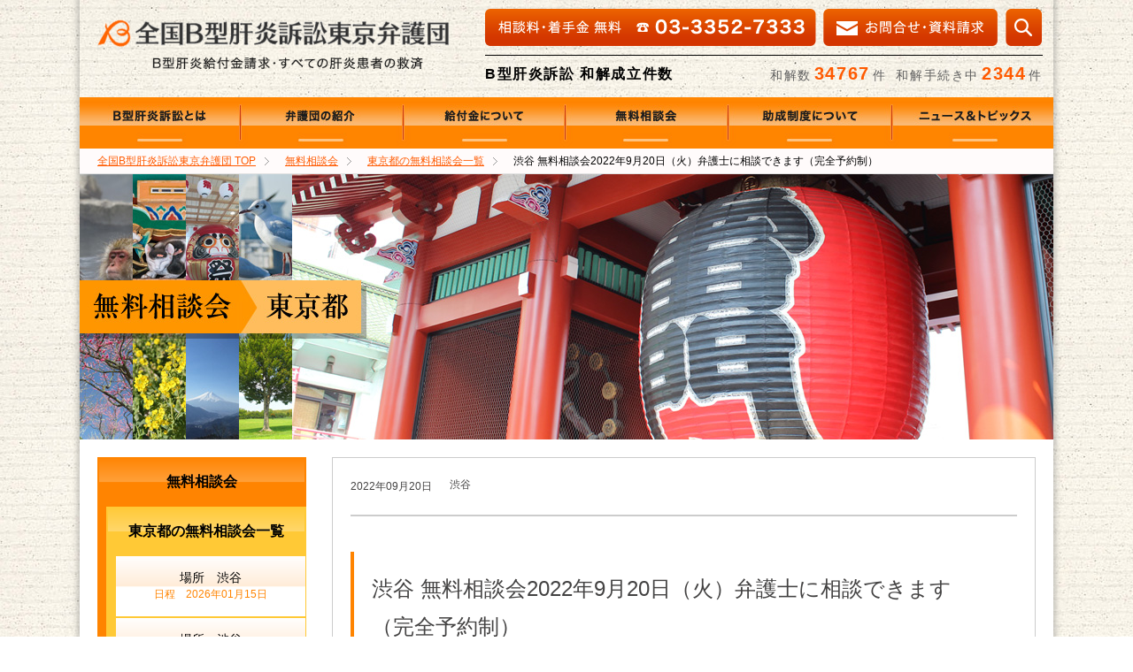

--- FILE ---
content_type: text/html; charset=UTF-8
request_url: https://bkan-tokyo.com/consultation/tokyo_archive/consultation-5932
body_size: 10256
content:
    
    
    
    
                
    

	


    

  
<!DOCTYPE html>
<html lang="ja" class="col2r" itemscope itemtype="http://schema.org/Article">
<head prefix="og: http://ogp.me/ns# fb: http://ogp.me/ns/fb#">

<title>渋谷 無料相談会2022年9月20日（火）弁護士に相談できます（完全予約制） | 全国B型肝炎訴訟東京弁護団 給付金相談 医療費助成改善等</title>
<meta charset="UTF-8">
<meta http-equiv="X-UA-Compatible" content="IE=edge">
<meta name="viewport" content="width=device-width, initial-scale=1.0">
<meta name="keywords" content="B型肝炎,弁護士,給付金,東京弁護団,訴訟">
<meta name="description" content="「渋谷 無料相談会2022年9月20日（火）弁護士に相談できます（完全予約制）」のページです。B型肝炎訴訟で国・厚生労働省と「基本合意」を結んだ弁護団。東京、横浜・川崎はじめ神奈川、千葉、埼玉、栃木、群馬、茨城、山梨等で弁護士による給付金無料相談会や助成制度改善に尽力。あなたも過去の予防接種が原因かも？相談無料。">
<link rel="canonical" href="/consultation/tokyo_archive/consultation-5932" />
<link rel='dns-prefetch' href='//s.w.org' />
<link rel="alternate" type="application/rss+xml" title="全国B型肝炎訴訟東京弁護団 給付金相談 医療費助成改善等 &raquo; フィード" href="/feed" />
<link rel="alternate" type="application/rss+xml" title="全国B型肝炎訴訟東京弁護団 給付金相談 医療費助成改善等 &raquo; コメントフィード" href="/comments/feed" />
		<script type="text/javascript">
			window._wpemojiSettings = {"baseUrl":"https:\/\/s.w.org\/images\/core\/emoji\/13.0.0\/72x72\/","ext":".png","svgUrl":"https:\/\/s.w.org\/images\/core\/emoji\/13.0.0\/svg\/","svgExt":".svg","source":{"concatemoji":"https:\/\/bkan-tokyo.com\/sys\/wp-includes\/js\/wp-emoji-release.min.js?ver=5.5.17"}};
			!function(e,a,t){var n,r,o,i=a.createElement("canvas"),p=i.getContext&&i.getContext("2d");function s(e,t){var a=String.fromCharCode;p.clearRect(0,0,i.width,i.height),p.fillText(a.apply(this,e),0,0);e=i.toDataURL();return p.clearRect(0,0,i.width,i.height),p.fillText(a.apply(this,t),0,0),e===i.toDataURL()}function c(e){var t=a.createElement("script");t.src=e,t.defer=t.type="text/javascript",a.getElementsByTagName("head")[0].appendChild(t)}for(o=Array("flag","emoji"),t.supports={everything:!0,everythingExceptFlag:!0},r=0;r<o.length;r++)t.supports[o[r]]=function(e){if(!p||!p.fillText)return!1;switch(p.textBaseline="top",p.font="600 32px Arial",e){case"flag":return s([127987,65039,8205,9895,65039],[127987,65039,8203,9895,65039])?!1:!s([55356,56826,55356,56819],[55356,56826,8203,55356,56819])&&!s([55356,57332,56128,56423,56128,56418,56128,56421,56128,56430,56128,56423,56128,56447],[55356,57332,8203,56128,56423,8203,56128,56418,8203,56128,56421,8203,56128,56430,8203,56128,56423,8203,56128,56447]);case"emoji":return!s([55357,56424,8205,55356,57212],[55357,56424,8203,55356,57212])}return!1}(o[r]),t.supports.everything=t.supports.everything&&t.supports[o[r]],"flag"!==o[r]&&(t.supports.everythingExceptFlag=t.supports.everythingExceptFlag&&t.supports[o[r]]);t.supports.everythingExceptFlag=t.supports.everythingExceptFlag&&!t.supports.flag,t.DOMReady=!1,t.readyCallback=function(){t.DOMReady=!0},t.supports.everything||(n=function(){t.readyCallback()},a.addEventListener?(a.addEventListener("DOMContentLoaded",n,!1),e.addEventListener("load",n,!1)):(e.attachEvent("onload",n),a.attachEvent("onreadystatechange",function(){"complete"===a.readyState&&t.readyCallback()})),(n=t.source||{}).concatemoji?c(n.concatemoji):n.wpemoji&&n.twemoji&&(c(n.twemoji),c(n.wpemoji)))}(window,document,window._wpemojiSettings);
		</script>
		<style type="text/css">
img.wp-smiley,
img.emoji {
	display: inline !important;
	border: none !important;
	box-shadow: none !important;
	height: 1em !important;
	width: 1em !important;
	margin: 0 .07em !important;
	vertical-align: -0.1em !important;
	background: none !important;
	padding: 0 !important;
}
</style>
	<link rel='stylesheet' id='wp-block-library-css'  href='/sys/wp-includes/css/dist/block-library/style.min.css?ver=5.5.17' type='text/css' media='all' />
<link rel='stylesheet' id='contact-form-7-css'  href='/sys/wp-content/plugins/contact-form-7/includes/css/styles.css?ver=5.2.2' type='text/css' media='all' />
<link rel='stylesheet' id='keni_base-css'  href='/sys/wp-content/themes/keni70_wp_corp/base.css?1768510361&#038;ver=5.5.17' type='text/css' media='all' />
<link rel='stylesheet' id='keni_rwd-css'  href='/sys/wp-content/themes/keni70_wp_corp/rwd.css?ver=5.5.17' type='text/css' media='all' />
<link rel='stylesheet' id='tablepress-default-css'  href='/sys/wp-content/plugins/tablepress/css/default.min.css?ver=1.12' type='text/css' media='all' />
<script>if (document.location.protocol != "https:") {document.location = document.URL.replace(/^http:/i, "https:");}</script><script type='text/javascript' src='/sys/wp-includes/js/jquery/jquery.js?ver=1.12.4-wp' id='jquery-core-js'></script>
<link rel="https://api.w.org/" href="/wp-json/" /><link rel="EditURI" type="application/rsd+xml" title="RSD" href="/sys/xmlrpc.php?rsd" />
<link rel="wlwmanifest" type="application/wlwmanifest+xml" href="/sys/wp-includes/wlwmanifest.xml" /> 
<meta name="generator" content="WordPress 5.5.17" />
<link rel='shortlink' href='/?p=5932' />
<link rel="alternate" type="application/json+oembed" href="/wp-json/oembed/1.0/embed?url=https%3A%2F%2Fbkan-tokyo.com%2Fconsultation%2Ftokyo_archive%2Fconsultation-5932" />
<link rel="alternate" type="text/xml+oembed" href="/wp-json/oembed/1.0/embed?url=https%3A%2F%2Fbkan-tokyo.com%2Fconsultation%2Ftokyo_archive%2Fconsultation-5932&#038;format=xml" />
<style>.simplemap img{max-width:none !important;padding:0 !important;margin:0 !important;}.staticmap,.staticmap img{max-width:100% !important;height:auto !important;}.simplemap .simplemap-content{display:none;}</style>
<script>var google_map_api_key = "AIzaSyCBYV5LnUhnTWnvAN3UtndAUmwmB6oazbc";</script>		<style type="text/css" id="wp-custom-css">
			.orange-marker {
background: linear-gradient(transparent 60%, #ffcc99 50%);
}

table{
  width: 100%;
  border-collapse:separate;
  border-spacing: 0;
}

table th:first-child{
  border-radius: 5px 0 0 0;
}

table th:last-child{
  border-radius: 0 5px 0 0;
  border-right: 1px solid #ff9900;
}

table th{
  text-align: center;
  color:white;
  background: linear-gradient(#ff9900,#ff9900);
  border-left: 1px solid #ff9900;
  border-top: 1px solid #ff9900;
  border-bottom: 1px solid #ff9900;
  box-shadow: 0px 1px 1px rgba(255,255,255,0.3) inset;
  width: 25%;
  padding: 10px 0;
}

table td{
  text-align: center;
  border-left: 1px solid #ff9900;
  border-bottom: 1px solid #ff9900;
  border-top:none;
  box-shadow: 0px -3px 5px 1px #eee inset;
  width: 25%;
  padding: 10px 0;
}

table td:last-child{
  border-right: 1px solid #ff9900;
}

table tr:last-child td:first-child {
  border-radius: 0 0 0 5px;
}

table tr:last-child td:last-child {
  border-radius: 0 0 5px 0;
}
		</style>
		
<!--OGP-->
<meta property="og:type" content="article" />
<meta property="og:url" content="/consultation/tokyo_archive/consultation-5932" />
<meta property="og:title" content="渋谷 無料相談会2022年9月20日（火）弁護士に相談できます（完全予約制） | 全国B型肝炎訴訟東京弁護団 給付金相談 医療費助成改善等" />
<meta property="og:description" content="「渋谷 無料相談会2022年9月20日（火）弁護士に相談できます（完全予約制）」のページです。B型肝炎訴訟で国・厚生労働省と「基本合意」を結んだ弁護団。東京、横浜・川崎はじめ神奈川、千葉、埼玉、栃木、群馬、茨城、山梨等で弁護士による給付金無料相談会や助成制度改善に尽力。あなたも過去の予防接種が原因かも？相談無料。" />
<meta property="og:site_name" content="全国B型肝炎訴訟東京弁護団 給付金相談 医療費助成改善等" />
<meta property="og:locale" content="ja_JP" />
<!--OGP-->

<!-- Twitter Cards -->
<meta name="twitter:card" content="summary" />
<meta name="twitter:image" content="https://bkan-tokyo.com/sys/wp-content/themes/keni70_wp_corp/images/twc_img.jpg" />
<!--Twitter Cards-->

<!--microdata-->
<meta itemprop="name" content="渋谷 無料相談会2022年9月20日（火）弁護士に相談できます（完全予約制） | 全国B型肝炎訴訟東京弁護団 給付金相談 医療費助成改善等" />
<meta itemprop="description" content="「渋谷 無料相談会2022年9月20日（火）弁護士に相談できます（完全予約制）」のページです。B型肝炎訴訟で国・厚生労働省と「基本合意」を結んだ弁護団。東京、横浜・川崎はじめ神奈川、千葉、埼玉、栃木、群馬、茨城、山梨等で弁護士による給付金無料相談会や助成制度改善に尽力。あなたも過去の予防接種が原因かも？相談無料。" />
<!--microdata-->
<link rel="shortcut icon" type="image/x-icon" href="/sys/wp-content/themes/keni70_wp_corp/favicon.ico">
<link rel="apple-touch-icon" href="/sys/wp-content/themes/keni70_wp_corp/images/apple-touch-icon.png">
<link rel="apple-touch-icon-precomposed" href="/sys/wp-content/themes/keni70_wp_corp/images/apple-touch-icon.png">
<link rel="icon" href="/sys/wp-content/themes/keni70_wp_corp/images/apple-touch-icon.png">
<!--[if lt IE 9]><script src="/sys/wp-content/themes/keni70_wp_corp/js/html5.js"></script><![endif]-->


<script src="/sys/wp-content/themes/keni70_wp_corp/js/jquery.bxslider.min.js"></script>
<script>
  (function(i,s,o,g,r,a,m){i['GoogleAnalyticsObject']=r;i[r]=i[r]||function(){
  (i[r].q=i[r].q||[]).push(arguments)},i[r].l=1*new Date();a=s.createElement(o),
  m=s.getElementsByTagName(o)[0];a.async=1;a.src=g;m.parentNode.insertBefore(a,m)
  })(window,document,'script','//www.google-analytics.com/analytics.js','ga');

  ga('create', 'UA-74817726-1', 'auto');
  ga('send', 'pageview');

</script>
<link rel="stylesheet" type="text/css" media="print" href="/sys/wp-content/themes/keni70_wp_corp/print.css">
	<link rel="preconnect" href="https://fonts.googleapis.com">
<link rel="preconnect" href="https://fonts.gstatic.com" crossorigin>
<link href="https://fonts.googleapis.com/css2?family=Noto+Serif+JP:wght@300;500&display=swap" rel="stylesheet">
</head>
	<body data-rsssl=1 class="consultation-template-default single single-consultation postid-5932">
	
	<div class="container">
		<header id="top" class="site-header ">	
		<div class="site-header-in clearfix">
			<div class="site-header-conts">
				<p class="site-title"><a href="https://bkan-tokyo.com"><img src="/sys/wp-content/themes/keni70_wp_corp/images/head_logo.png" alt=""?></a></p>
			</div>
            <div class="header_right">
<div class="header_search" style="display:none;">
<form method="get" id="searchform" action="/" onSubmit="return send();">
	<div class="search-box" >
		<input class="search" type="text" value="" name="s" id="s"><button id="searchsubmit" class="btn-search">検索</button>
	</div>
</form>
</div>
            <ul class="clearfix headerbtnarea">
            <li class="searchicon"><a>検索</a></li>
            <li class="header_mail"><a href="/contact">メールでの資料請求</a></li>
            <li class="header_tell"><a>相談料・着手金　無料</a></li>
</ul>
<ul class="wakaikensu clearfix">
	

<li class="left"><h4>B型肝炎訴訟 和解成立件数</h4></li>

<li class="right"><p><span>和解数</span><span class="wakainum">34767</span><span>件</span></p><p><span>和解手続き中</span><span class="wakainum">2344</span><span>件</span></p></li>
</ul>
</div>
            <div class="sp_header_right">
            <ul class="clearfix">
            <li><a class="sp_nav_btn"><img src="/sys/wp-content/themes/keni70_wp_corp/images/sp/sp_head_nav.png"></a></li>
            <!--<li><a class="sp_mail_btn"><img src="/sys/wp-content/themes/keni70_wp_corp/images/sp/sp_head_mail.png"></a></li>
            <li><a class="sp_tell_btn"><img src="/sys/wp-content/themes/keni70_wp_corp/images/sp/sp_head_tell.png"></a></li>-->
            </div>
		</div>
        
		<nav class="global-nav">
				<ul id="menu" class="clearfix">
                <li class="nav1"><a href="https://bkan-tokyo.com/about/">B型肝炎訴訟とは</a></li>
                <li class="nav2"><a href="https://bkan-tokyo.com/introduction/">弁護団の紹介</a></li>
                <li class="nav3"><a href="https://bkan-tokyo.com/procedure/">給付金について</a></li>
                <li class="nav4"><a href="https://bkan-tokyo.com/consultation/">無料相談会</a></li>
                <li class="nav5"><a href="https://bkan-tokyo.com/activities">助成制度について</a></li>
                <li class="nav6"><a href="https://bkan-tokyo.com/category/news/">ニュース＆トピックス</a></li>
                <li class="nav7"><a href="/contact">お問合せ</a></li>
				</ul>
		</nav>
	</header>
           
   
   
<!--▲サイトヘッダー-->	
<div class="main-body kakuken second_page">
<div class="main-body-in">
<nav class="breadcrumbs">
<ol class="breadcrumbs-in" itemscope itemtype="http://schema.org/BreadcrumbList">
<li class="bcl-first" itemprop="itemListElement" itemscope itemtype="http://schema.org/ListItem">
	<a itemprop="item" href="/"><span itemprop="name">全国B型肝炎訴訟東京弁護団</span> TOP</a>
	<meta itemprop="position" content="1" />
</li>
<li itemprop="itemListElement" itemscope itemtype="http://schema.org/ListItem">
	<a itemprop="item" href="/consultation/"><span itemprop="name">無料相談会</span></a>
	<meta itemprop="position" content="2" />
</li>
<li itemprop="itemListElement" itemscope itemtype="http://schema.org/ListItem">
	<a itemprop="item" href="/consultation/tokyo_archive/"><span itemprop="name">東京都の無料相談会一覧</span></a>
	<meta itemprop="position" content="3" />
</li>
<li class="bcl-last">渋谷 無料相談会2022年9月20日（火）弁護士に相談できます（完全予約制）</li>
</ol>
</nav>
	<!--▼メインコンテンツ-->
	<main>
    <h1 class="contents_titleimg"><img class="contents_mainimage_pc" alt="無料相談会" src="/sys/wp-content/themes/keni70_wp_corp/images/contents_mainimage_tokyo3.jpg" /><img class="contents_mainimage_sp" alt="無料相談会" src="/sys/wp-content/themes/keni70_wp_corp/images/sp/sp_contents_mainimage_tokyo3.jpg" /></h1>
	<div class="main-conts">

		<!--記事-->
		<article id="post-5932" class="section-wrap post-5932 consultation type-consultation status-publish todouhuken-tokyo">
			<div class="section-in">
			

			<!--<header class="article-header">
				
                
	<p class="parent_title"></p>

               
				<aside class="sns-list">
<ul>
<li class="sb-tweet">
<a href="https://twitter.com/share" class="twitter-share-button" data-lang="ja">ツイート</a>
</li>
<li class="sb-hatebu">
<a href="http://b.hatena.ne.jp/entry/" class="hatena-bookmark-button" data-hatena-bookmark-layout="simple-balloon" title="このエントリーをはてなブックマークに追加"><img src="https://b.st-hatena.com/images/entry-button/button-only@2x.png" alt="このエントリーをはてなブックマークに追加" width="20" height="20" style="border: none;" /></a>
</li>
<li class="sb-fb-like">
<div class="fb-share-button" data-href="/consultation/tokyo_archive/consultation-5932" data-layout="button_count"></div>


<li>
<span>
<script type="text/javascript" src="//media.line.me/js/line-button.js?v=20140411" ></script>
<script type="text/javascript">
new media_line_me.LineButton({"pc":false,"lang":"ja","type":"a"});
</script>
</span>
</li>


<li class="sb-gplus">
<div class="g-plusone" data-size="medium"></div></li>
</ul>
</aside>
			</header>
-->
			<div class="article-body">
                        <div class="article-box">
            
             				<ul class="clearfix">
                <li class="post-date"><time datetime="" itemprop="datePublished" content="2022年09月20日" >2022年09月20日</time></li>
                <li class="single_place">渋谷</li>
								
				                </ul>
                <div class="single_title"><h1 class="section-title" itemprop="headline">渋谷 無料相談会2022年9月20日（火）弁護士に相談できます（完全予約制）</h1></div>
                
                                                                <p><p>
全国Ｂ型肝炎訴訟東京弁護団では、下記の通り、休日無料相談・説明会を行います。<br/>
Ｂ型肝炎弁護団の弁護士に無料で相談できますので、ご利用ください。<br/>
お電話またはビデオ会議（Zoom）での相談も可能です。希望される方は、その旨お申し出ください。</p>
<p>
・参加を希望される方には、事前にお電話またはメールでのご予約をお願いしています。<br/>
【お電話でのご予約方法】<br/>
　予約のお電話番号：03-3462-8051（法学館法律事務所。受付時間：月～金曜日、午前10時～午後6時）<br/>
　「9月20日のＢ型肝炎相談会の予約をしたい」とおっしゃってください。</p>
<p>
【メールでのご予約方法】<br/>
　メールアドレス：<a href="mailto:info@hougakukan-law.jp">info@hougakukan-law.jp</a><br/>
　件名：9月20日Ｂ型肝炎相談会の予約希望<br/>
　本文：お名前（ふりがな）<br/>
　　　　ご生年月日<br/>
　　　　お電話番号<br/>
　　　　ご希望の相談開始時間<br/>
　　　　ご希望の相談方法（対面/ビデオ会議Zoom/電話）<br/>
　こちらからお電話またはメールにて、相談開始時間の調整を行います。</p>
<p>
・ご予約は電話の場合、16日(金)午後6時まで、上記メールの場合、19日(祝・月)午後6時まで可能です。<br/>
・原則として個別相談になります。<br/>
・相談したい資料があればお持ちください。<br/>
・相談会以外の日程をご希望の場合には、電話・メールでご連絡ください。</p></p>
                
                
                
                <h3>開催日</h3>
				<p>2022年09月20日                
                （火）<br />
                午後                2:00〜
                午後                8:00</p>
                <h3>会場</h3>
                <p>法学館法律事務所                <br />
                <a target="_blank" href="https://www.hougakukan-law.jp/">https://www.hougakukan-law.jp/</a><br />
                〒150-0031<br />
                東京都渋谷区桜丘町17-6 渋谷協栄ビル9階</p>
                <h3>アクセス</h3>
                <h4>公共機関</h4>
				<p>渋谷駅（JR線、東横線、田園都市線、井の頭線、銀座線、半蔵門線、副都心線）より徒歩5分</p>
                <h4>自動車・自転車をご利用の方</h4>
                <p></p><br />
                <div class="simplemap"><div class="simplemap-content" data-breakpoint="480" data-lat="" data-lng="" data-zoom="16" data-addr="" data-infowindow="close" data-map-type-control="false" data-map-type-id="ROADMAP" style="width:100%;height:200px;">東京都渋谷区桜丘町17-6 渋谷協栄ビル9階</div></div><!--住所マップ--><br />
                
<form action="/reservation" name="reservation" method="post" >
<input type="hidden" value="2022年09月20日" name="consulutation_date" />
<input type="hidden" value="渋谷 無料相談会2022年9月20日（火）弁護士に相談できます（完全予約制）" name="consulutation_name" />
<input type="hidden" value="東京都" name="consulutation_area" />
<input type="hidden" value="渋谷" name="consulutation_sikuchoson" />
<input type="hidden" value="午後　2:00" name="consulutation_zikoku" />
      
</form>      
                
                

                <p><p>
無料電話相談（03-3355-0611）や<a href="/contact">インターネットでの資料請求など</a>とあわせて、ぜひ、ご利用ください。</p>
<p>
全国Ｂ型肝炎訴訟東京弁護団<br/>
（事務局）<br/>
〒160-0004東京都新宿区四谷1-4四谷駅前ビル（東京法律事務所）<br/>
電話 03-3355-0611 FAX 03-3357-5742</p>
</p>
					<aside class="sns-list">
<ul>
<li class="sb-tweet">
<a href="https://twitter.com/share" class="twitter-share-button" data-lang="ja">ツイート</a>
</li>
<li class="sb-hatebu">
<a href="http://b.hatena.ne.jp/entry/" class="hatena-bookmark-button" data-hatena-bookmark-layout="simple-balloon" title="このエントリーをはてなブックマークに追加"><img src="https://b.st-hatena.com/images/entry-button/button-only@2x.png" alt="このエントリーをはてなブックマークに追加" width="20" height="20" style="border: none;" /></a>
</li>
<li class="sb-fb-like">
<div class="fb-share-button" data-href="/consultation/tokyo_archive/consultation-5932" data-layout="button_count"></div>


<li>
<span>
<script type="text/javascript" src="//media.line.me/js/line-button.js?v=20140411" ></script>
<script type="text/javascript">
new media_line_me.LineButton({"pc":false,"lang":"ja","type":"a"});
</script>
</span>
</li>


<li class="sb-gplus">
<div class="g-plusone" data-size="medium"></div></li>
</ul>
</aside>
	
			</div><!--article-body-->

			
			<!---->
			
			<section id="comments" class="comments-area">
			
<!-- You can start editing here. -->


			<!-- If comments are closed. -->
		<!--<p class="nocomments">コメントは受け付けていません。</p>-->

	
			</section>
</div>
			</div><!--section-in-->
		</article><!--記事-->

	</div><!--main-conts-->
	</main>
	<!--▲メインコンテンツ-->

	

	
	<!--▼サブコンテンツ-->
	<aside class="sub-conts sidebar side_kakukan">
		 
<div class="soudankai_sidebar">
<div class="soudankai_sidebar_top"><a href="/consultation">無料相談会</a></div>

<ul class="sidemenu_t">
<li class="page_item current_page_ancestor current_page_parent"><a href="/consultation/tokyo_archive/"><span>東京都の無料相談会一覧</span></a></li>
<ul class="childepage_list">

<li class="page_item current_page_item"><a href="/consultation/tokyo_archive/consultation-7211">場所　渋谷<span>日程　2026年01月15日</span></a>
</li>
        
<li class="page_item current_page_item"><a href="/consultation/tokyo_archive/consultation-7212">場所　渋谷<span>日程　2026年01月18日</span></a>
</li>
        
<li class="page_item current_page_item"><a href="/consultation/tokyo_archive/consultation-7213">場所　渋谷<span>日程　2026年01月20日</span></a>
</li>
        
<li class="page_item current_page_item"><a href="/consultation/tokyo_archive/consultation-7214">場所　渋谷<span>日程　2026年01月24日</span></a>
</li>
        
<li class="page_item current_page_item"><a href="/consultation/tokyo_archive/consultation-7215">場所　渋谷<span>日程　2026年01月26日</span></a>
</li>
        




</ul></li></ul>
</div>


<ul class="side_navi">
<li class="side_tell">相談料・着手金無料</li>
<li class="side_mail"><a href="/contact">メールでのお問合せ</a></li>
<li class="side_newsbtn"><a href="/category/news">イベント・ニュース</a></li>
<li class="side_sitemap"><a href="/sitemap">サイトマップ</a></li>
<li class="side_privacy"><a href="/privacypolicy">プライバシー・ポリシー</a></li>
<li class="side_search">
<form method="get" id="searchform" action="/">
	<div class="search-box" >
		<input class="search" type="text" value="" name="s" id="s"><button id="searchsubmit" class="btn-search"><img src="/sys/wp-content/themes/keni70_wp_corp/images/search_icon.png" /></button>
	</div>
</form></li>

</ul>
	</aside>
    
	<!--▲サブコンテンツ-->

</div>
</div>

<!--▼サイトフッター-->
<footer class="site-footer">

<ul class="foot_list clearfix">
  <li class="foot_box1"><a href="/">TOP</a></li>
  <li class="foot_box2"><a href="/about">B型肝炎訴訟とは</a></li>
  <li class="foot_box3">
    <dl>
      <dt><a href="/introduction">弁護団の紹介</a></dt>
      <dd><a href="/introduction/introduction1">ごあいさつ</a> <a href="/introduction/introduction2">Ｂ型肝炎訴訟の歴史</a> <a href="/introduction/introduction3">弁護団の活動</a> <a href="/introduction/introduction4">弁護士の紹介</a> <a href="/introduction/introduction5">全国の相談先</a></dd>
    </dl>
  </li>
  <li class="foot_box4">
    <dl>
      <dt><a href="/procedure">給付金について</a></dt>
      <dd><a href="/procedure/procedure1">受給条件と金額</a> <a href="/procedure/procedure2">相談から受給までの流れ</a> <a href="/procedure/procedure3">未発症の方もお早めに</a> <a href="/procedure/procedure4">よくあるご質問</a></dd>
    </dl>
  </li>
  <li class="foot_box6">
    <dl>
      <dt><a href="/category/news">ニュース＆トピックス</a></dt>
      <dd><a href="/category/news/kouenkai">医療講演会・交流会</a> <a href="/category/news/syukai_undou">集会・運動</a> <a href="/category/news/saibankankei">裁判関係</a>
		        <a href="/category/news/column">コラム</a>
              </dd>
    </dl>
  </li>
</ul>
<ul class="foot_list clearfix">
  <li class="foot_box9">
    <dl>
      <dt><a href="/consultation">無料相談会</a></dt>
      <dd><a href="/consultation/tokyo_archive">東京都の無料相談会一覧</a> <a href="/consultation/kanagawa_archive">神奈川県の無料相談会一覧</a> <a href="/consultation/chiba_archive">千葉県の無料相談会一覧</a> <a href="/consultation/saitama_archive">埼玉県の無料相談会一覧</a> <a href="/consultation/ibaraki_archive">茨城県の無料相談会一覧</a> <a href="/consultation/tochigi_archive">栃木県の無料相談会一覧</a> <a href="/consultation/gunma_archive">群馬県の無料相談会一覧</a> <a href="/consultation/yamanashi_archive">山梨県の無料相談会一覧</a> <a href="/consultation/nagano_archive">長野県の無料相談会一覧</a> <a href="/consultationlist">過去に開催された相談会一覧</a> </dd>
    </dl>
  </li>
  <li class="foot_box10">
    <dl>
      <dt><a href="/activities">助成制度について</a></dt>
      <dd><a href="/activities/activities1">医療費助成・治療薬の開発など</a> <a href="/activities/activities3">Ｂ型肝炎を知ってもらう</a> <a href="/activities/activities2">真相究明・再発防止のとりくみ</a> <a href="/activities/josei_tokyo">東京都の役立つ制度のご紹介</a> <a href="/activities/josei_kanagawa">神奈川県の役立つ制度のご紹介</a> <a href="/activities/josei_chiba">千葉県の役立つ制度のご紹介</a> <a href="/activities/josei_saitama">埼玉県の役立つ制度のご紹介</a> <a href="/activities/josei_ibaraki">茨城県の役立つ制度のご紹介</a> <a href="/activities/josei_tochigi">栃木県の役立つ制度のご紹介</a> <a href="/activities/josei_gunma">群馬県の役立つ制度のご紹介</a> <a href="/activities/josei_yamanashi">山梨県の役立つ制度のご紹介</a> <a href="/activities/josei_nagano">長野県の役立つ制度のご紹介</a> </dd>
    </dl>
  </li>
  <li class="foot_box11">
    <dl>
      <dt><a href="https://twitter.com/bkantokyo?ref_src=twsrc%5Etfw" target="_blank">公式ツイッター</a></dt>
      <dd><a class="twitter-timeline" href="https://twitter.com/bkantokyo"
  width="290"
  height="250"data-chrome="nofooter noheader">>Tweets by bkantokyo</a> 
        <script async src="//platform.twitter.com/widgets.js" charset="utf-8"></script> 
      </dd>
    </dl>
  </li>
</ul>
<div class="foot_box8"><div class="sp_footnav"><a href="/">TOP</a> <a href="/introduction">弁護団の紹介</a> <a href="/procedure">給付金について</a> <a href="/consultation">無料相談会</a> <a href="/activities">助成制度について</a> <a href="/category/news">ニュース＆トピックス</a> </div><a href="/contact">お問合せ・資料請求</a> <a href="/privacypolicy">プライバシーポリシー</a> <a href="/sitemap">サイトマップ</a> </div>
<div class="sp_footer_twitter">
<a class="twitter-timeline" href="https://twitter.com/bkantokyo"data-chrome="nofooter noheader" width="600"  height="250">>Tweets by bkantokyo</a> 
  </div>
<!--<div class="site-footer-in">
	<div class="site-footer-conts">
	</div>
	</div>-->
<ul class="foot_comv clearfix">
  <ul class="clearfix">
    <li class="foot_logo"><a href="https://bkan-tokyo.com">全国B型肝炎訴訟東京弁護団</a></li>
    <li class="foot_tell"><a href="tel:0333527333">相談料・着手金 無料</a></li>
  </ul>
  <li class="foot_contact"><a href="/contact">メールでのお問合せはこちら</a></li>
</ul>
<div class="copyright">
  <p><small>Copyright (C) 2026    全国B型肝炎訴訟東京弁護団 給付金相談 医療費助成改善等    <span>All Rights Reserved.</span></small></p>
</div>
</footer>
<!--▲サイトフッター--> 

<!--▼ページトップ-->
<p class="page-top"><a href="#top"><img class="over" src="/sys/wp-content/themes/keni70_wp_corp/images/common/page-top_off.png" width="80" height="80" alt="ページの先頭へ"></a></p>
<!--▲ページトップ-->

</div>
<!--container-->
<!---->
<script type='text/javascript' id='contact-form-7-js-extra'>
/* <![CDATA[ */
var wpcf7 = {"apiSettings":{"root":"https:\/\/bkan-tokyo.com\/wp-json\/contact-form-7\/v1","namespace":"contact-form-7\/v1"}};
/* ]]> */
</script>
<script type='text/javascript' src='/sys/wp-content/plugins/contact-form-7/includes/js/scripts.js?ver=5.2.2' id='contact-form-7-js'></script>
<script type='text/javascript' src='/sys/wp-content/themes/keni70_wp_corp/js/utility.js?ver=5.5.17' id='my-utility-js'></script>
<script type='text/javascript' src='/sys/wp-content/themes/keni70_wp_corp/js/socialButton.js?ver=5.5.17' id='my-social-js'></script>
<script type='text/javascript' src='/sys/wp-includes/js/wp-embed.min.js?ver=5.5.17' id='wp-embed-js'></script>
<script type='text/javascript' src='//maps.google.com/maps/api/js?key=AIzaSyCBYV5LnUhnTWnvAN3UtndAUmwmB6oazbc' id='google-maps-api-js'></script>
<script type='text/javascript' src='/sys/wp-content/plugins/simple-map/js/simple-map.min.js?ver=1527068226' id='simplemap-js'></script>

 
<script src="https://bkan-tokyo.com/sys/wp-content/themes/keni70_wp_corp/js/jquery-1.12.1.min.js"></script> 
<script src="https://bkan-tokyo.com/sys/wp-content/themes/keni70_wp_corp/js/jquery.bxslider.min.js"></script> 
<script>
$(document).ready(function(){
$('.bxslider').bxSlider({
speed: 2000,
mode: 'fade',
pager: false,
controls: false,
auto: true,
pause: 5000});
});
</script> 
<script>
$(document).ready(function(){
$('.bxslider_sp').bxSlider({
speed: 2000,
mode: 'fade',
pager: false,
controls: false,
auto: true,
pause: 5000});
});

</script> 
<script>
$(document).ready(function(){
$('.top_important .bxslider_important').bxSlider({
						   auto:false,
						   pager:false,
						   hideControlOnEnd: false,
controls:true,
infiniteLoop: true,
    prevText: '<',
    nextText: '>',
    moveSlides: 1,
  minSlides: 1,
  maxSlides: 4,
  slideWidth: 244,
  slideMargin: 0,
  });
});

$(document).ready(function(){
  var sliderImg = $('.top_column li.important_box').length;
	 $('.important_area.top_column .bxslider_important').bxSlider({
						   auto:false,
						   pager:false,
						   hideControlOnEnd: false,
controls:true,
infiniteLoop: true,
    prevText: '<',
    nextText: '>',
    moveSlides: 1,
  minSlides: 1,
  maxSlides: 4,
  slideWidth: 244,
  slideMargin: 0,
  });
});




</script> 
<script>
$(document).ready(function(){
$('.important_area_sp .bxslider_important').bxSlider({
						   auto:true,
						   pager:false,
						   hideControlOnEnd: false,
controls:true,
infiniteLoop: true,
    prevText: '<',
    nextText: '>',
  slideWidth: 260,
  slideMargin: 0,
    moveSlides: 1,
  });
});
</script> 
<script type="text/javascript">
$(document).ready(function(){
$b = "close";

$(".searchicon a").click(function(){
	if($b == "close"){
		$b = "open";
		$(".header_search").slideDown();	
	}else if($b == "open"){
		$b = "close";
		$(".header_search").slideUp();
	}
});		
});
</script> 
<script type="text/javascript">
$(document).ready(function(){
$b = "close";

$(".sp_nav_btn").click(function(){
	if($b == "close"){
		$b = "open";
		$(".global-nav").slideDown();	
	}else if($b == "open"){
		$b = "close";
		$(".global-nav").slideUp();
	}
});		
});
</script>
</body></html>


--- FILE ---
content_type: text/plain
request_url: https://www.google-analytics.com/j/collect?v=1&_v=j102&a=1805873205&t=pageview&_s=1&dl=https%3A%2F%2Fbkan-tokyo.com%2Fconsultation%2Ftokyo_archive%2Fconsultation-5932&ul=en-us%40posix&dt=%E6%B8%8B%E8%B0%B7%20%E7%84%A1%E6%96%99%E7%9B%B8%E8%AB%87%E4%BC%9A2022%E5%B9%B49%E6%9C%8820%E6%97%A5%EF%BC%88%E7%81%AB%EF%BC%89%E5%BC%81%E8%AD%B7%E5%A3%AB%E3%81%AB%E7%9B%B8%E8%AB%87%E3%81%A7%E3%81%8D%E3%81%BE%E3%81%99%EF%BC%88%E5%AE%8C%E5%85%A8%E4%BA%88%E7%B4%84%E5%88%B6%EF%BC%89%20%7C%20%E5%85%A8%E5%9B%BDB%E5%9E%8B%E8%82%9D%E7%82%8E%E8%A8%B4%E8%A8%9F%E6%9D%B1%E4%BA%AC%E5%BC%81%E8%AD%B7%E5%9B%A3%20%E7%B5%A6%E4%BB%98%E9%87%91%E7%9B%B8%E8%AB%87%20%E5%8C%BB%E7%99%82%E8%B2%BB%E5%8A%A9%E6%88%90%E6%94%B9%E5%96%84%E7%AD%89&sr=1280x720&vp=1280x720&_u=IEBAAEABAAAAACAAI~&jid=171472328&gjid=38082248&cid=2083070510.1768510363&tid=UA-74817726-1&_gid=212340364.1768510363&_r=1&_slc=1&z=2085250471
body_size: -450
content:
2,cG-BQ4J8LFBR4